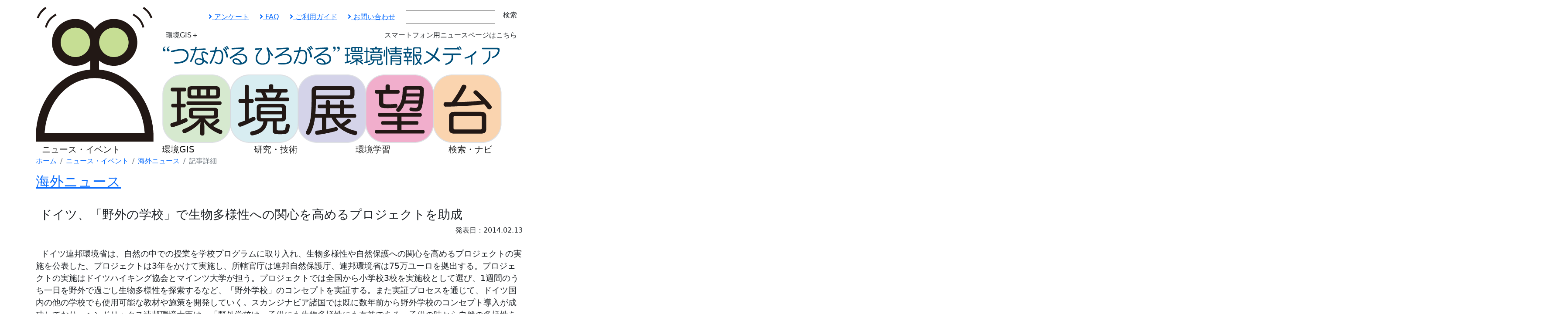

--- FILE ---
content_type: text/html; charset=UTF-8
request_url: https://tenbou.nies.go.jp/news/fnews/detail.php?i=12898
body_size: 19485
content:

<!DOCTYPE html PUBLIC "-//W3C//DTD XHTML 1.0 Transitional//EN" "http://www.w3.org/TR/xhtml1/DTD/xhtml1-transitional.dtd">
<html xmlns="http://www.w3.org/1999/xhtml" xml:lang="ja" lang="ja">
<head>
<meta http-equiv="Content-Type" content="text/html; charset=utf-8" />
<meta http-equiv="content-script-type" content="text/javascript" />
<meta http-equiv="content-style-type" content="text/css" />
<meta name="description" content="ドイツ連邦環境省は、自然の中での授業を学校プログラムに取り入れ、生物多様性や自然保護への関心を高めるプロジェクトの実施を公表した。プロジェクトは3年をかけて実施し、所轄官庁は連邦自然保護庁、連邦環境省は75万ユーロを拠出する。" />
<meta name="keywords" content="生物多様性,学校,ドイツ連邦環境省,環境教育,自然保護,BMUB" />
<title>ドイツ、「野外の学校」で生物多様性への関心を高めるプロジェクトを助成｜環境展望台：国立環境研究所 環境情報メディア</title>

<link rel="stylesheet" type="text/css" href="/js/jquery-ui-1.12.1.custom/jquery-ui.min.css" />

<link rel="stylesheet" type="text/css" href="/css/bootstrap.min.css" />

<!--
<link href="https://cdn.jsdelivr.net/npm/bootstrap@5.0.0-beta1/dist/css/bootstrap.min.css" rel="stylesheet" integrity="sha384-giJF6kkoqNQ00vy+HMDP7azOuL0xtbfIcaT9wjKHr8RbDVddVHyTfAAsrekwKmP1" crossorigin="anonymous">
-->
<!--
<link rel="stylesheet" type="text/css" href="/css/fontawesome-all.css" />
-->
<link rel="stylesheet" href="https://use.fontawesome.com/releases/v5.6.4/css/all.css">
<link rel="stylesheet" type="text/css" href="/css/contents_v2.css" />
<link rel="stylesheet" type="text/css" href="/css/news.css" />


<script type="text/javascript" src="/js/jquery/jquery-3.7.1.min.js"></script>
<script type="text/javascript" src="/js/jquery/jquery-migrate-1.4.1.min.js"></script>
<script type="text/javascript" src="/js/jquery-ui-1.12.1.custom/jquery-ui.min.js"></script>
<script type="text/javascript" src="/js/jquery.cookie.js"></script>
<script type="text/javascript" src="/js/jquery.tools.min.js"></script>
<script type="text/javascript" src="/js/bootstrap.bundle.min.js"></script>
<!--
<script src="https://cdn.jsdelivr.net/npm/bootstrap@5.0.0-beta1/dist/js/bootstrap.bundle.min.js" integrity="sha384-ygbV9kiqUc6oa4msXn9868pTtWMgiQaeYH7/t7LECLbyPA2x65Kgf80OJFdroafW" crossorigin="anonymous"></script>
-->



<script type="text/javascript" src="/js/ga4tenbou.js"></script>

<script>
  $.ajaxPrefilter(function(s) {
    if(s.crossDomain) {s.contents.script=false;}
  });
</script>

</head>
<!-- ヘッダ -->
<body>
  <div id="header" class="mt-3">
    <div class="container container-xxl">
      <div class="row">
        <div class="col-lg-3">
          <a class="logo" href="/" accesskey="1"><img src="/images/v2/logo_tenbou.png" alt="国立環境研究所 環境情報メディア 環境展望台"></a>
        </div>
        <div class="col-lg-9">
          <div class="row justify-content-end align-items-center">
            <div class="col-auto">
              <a href="/enquete/"><i class="fas fa-angle-right"></i> アンケート</a>
            </div>
            <div class="col-auto">
              <a href="/faq/"><i class="fas fa-angle-right"></i> FAQ</a>
            </div>
            <div class="col-auto">
              <a href="/userguide/"><i class="fas fa-angle-right"></i> ご利用ガイド</a>
            </div>
            <div class="col-auto">
              <a href="/contact/"><i class="fas fa-angle-right"></i> お問い合わせ</a>
            </div>
            <div class="col-auto">
              <form action="/navi/header_search/" method="get">
                <input type="text" name="keywords" class="search_box">
                <button type="submit" class="btn btn-keyword mb-2">検索</button>
              </form>
            </div>
            <div class="col-lg-12 text-end">
              <a href="https://experience.arcgis.com/experience/7be493a893c840b49943f0ba13c3ea3e"><button type="button" class="btn btn-keyword float-start"><div class="img-gisplus"></div>環境GIS＋</button></a>
              <a href="/news-sp/"><button type="button" class="btn btn-keyword">スマートフォン用ニュースページはこちら</button></a>
            </div>
          </div>
        </div>
      </div>
    </div>
    <!-- navigation menu -->
    <nav class="navbar-light navbar-expand-lg">
      <div id="header-container" class="container container-xxl">
        <button class="navbar-toggler" type="button" data-bs-toggle="collapse" data-bs-target="#navbarNav" aria-controls="navbarNav" aria-expanded="false" aria-label="Toggle navigation">
          <span class="navbar-toggler-icon"></span>
          <span class="navbar-toggler-icon"></span>
          <span class="hamburger-icon"><img src="/images/hamburger_menu.png" width="30" height="30" alt="hamburger" /> </span>
        </button>
        <div class="collapse navbar-collapse" id="navbarNav">
          <ul class="navbar-nav w-100 nav-justified">
            <li class="nav-item head-menu">
              <a class="navbar-brand" href="/news/">ニュース・イベント</a>
            </li>
            <li class="nav-item head-menu">
              <a class="navbar-brand" href="/gis/">環境GIS</a>
            </li>
            <li class="nav-item head-menu">
              <a class="navbar-brand" href="/science/">研究・技術</a>
            </li>
            <li class="nav-item head-menu">
              <a class="navbar-brand" href="/learning/">環境学習</a>
            </li>
            <li class="nav-item head-menu">
              <a class="navbar-brand" href="/navi/">検索・ナビ</a>
            </li>
          </ul>
        </div>
      </div>
    </nav>
  </div>

<!-- コンテンツ -->
<div class="container container-xxl" style="overflow:hidden;">

  <!-- パンくずリスト -->
  <nav class="top-breadcrumb" aria-label="breadcrumb">
    <ol class="breadcrumb">
	    <li class="breadcrumb-item"><a href="/">ホーム</a></li>
      <li class="breadcrumb-item"><a href="/news">ニュース・イベント</a></li>
      <li class="breadcrumb-item"><a href="/news/fnews">海外ニュース</a></li>
      <li class="breadcrumb-item active" aria-current="page">記事詳細</li>
    </ol>
  </nav>

  <!-- タイトル -->
  <p><a href="/news/fnews"><h2>海外ニュース</h2></a></p><br>
    <h3>&nbsp;ドイツ、「野外の学校」で生物多様性への関心を高めるプロジェクトを助成</h3>

  <div style="text-align:right;">発表日：2014.02.13
  </div>
  <p style="font-size:1.2rem;" class="article-body"><br>&nbsp;&nbsp;ドイツ連邦環境省は、自然の中での授業を学校プログラムに取り入れ、生物多様性や自然保護への関心を高めるプロジェクトの実施を公表した。プロジェクトは3年をかけて実施し、所轄官庁は連邦自然保護庁、連邦環境省は75万ユーロを拠出する。プロジェクトの実施はドイツハイキング協会とマインツ大学が担う。プロジェクトでは全国から小学校3校を実施校として選び、1週間のうち一日を野外で過ごし生物多様性を探索するなど、「野外学校」のコンセプトを実証する。また実証プロセスを通じて、ドイツ国内の他の学校でも使用可能な教材や施策を開発していく。スカンジナビア諸国では既に数年前から野外学校のコンセプト導入が成功しており、ヘンドリックス連邦環境大臣は、「野外学校は、子供にも生物多様性にも有益である。子供の時から自然の多様性を意識的に経験することにより、自然に敬意をもって接することができる」と述べた。またプロジェクトと並行して、ドイツハイキング協会は、教材や賞品を用意し「生物多様性学校ハイキングデー」を実施する。</p>

  <!-- 表 -->
  <table class="w-100 table-bordered" >
    <tbody class="table-border-color th-color">
      <tr>
        <th>
          情報源
        </th>
        <td>
           
          <a href="http://www.bmub.bund.de/presse/pressemitteilungen/pm/browse/19/artikel/neues-projekt-schulwandern-soll-kinder-fuer-biologische-vielfalt-begeistern/?tx_ttnews%5BbackPid%5D=103&amp;cHash=fc4febb304960055e5c93627230cf0b3" class="out" target="blank">
          ドイツ連邦環境省（BMUB）　プレスリリース
          </a>        </td>
      </tr>
      <tr>
        <th>
          国・地域
        </th>
        <td>
          ドイツ
        </td>
      </tr>
      <tr>
        <th>
          機関
        </th>
        <td>
           
          <a href="http://www.bmub.bund.de/" class="out" target="blank">
          ドイツ連邦環境省（BMUB）
          </a>         </td>
      </tr>
      <tr>
        <th>
          分野
        </th>
        <td>
          自然環境
                  </td>
      </tr>
      <tr>
        <th>
          キーワード
        </th>
        <td>
          生物多様性 | 学校 | ドイツ連邦環境省 | 環境教育 | 自然保護 | BMUB
        </td>
      </tr>
      <tr>
        <th>
          関連ニュース
        </th>
        <td>
          <ul class="news">
                          <li class="list-icon"><a class="summary" href="detail.php?i=21293">ドイツ、希少な野生植物種を都市で育てる新プロジェクトを開始</a></li>
                          <li class="list-icon"><a class="summary" href="detail.php?i=23340">ドイツ、スートハルツ地域における畜産業・生物多様性の保護プロジェクトを実施</a></li>
                          <li class="list-icon"><a class="summary" href="detail.php?i=22061">ドイツ、侵略的外来種の国内規制法を可決</a></li>
                          <li class="list-icon"><a class="summary" href="detail.php?i=20639">ドイツのミヒャエル・オットー環境保護財団等、農地の生物多様性向上のため実証プロジェクトを開始</a></li>
                          <li class="list-icon"><a class="summary" href="detail.php?i=19147">ドイツ、都市の緑地を守る自治体プロジェクトの支援を開始</a></li>
                          <li class="list-icon"><a class="summary" href="detail.php?i=18856">ドイツ、テューリンゲン・バイエルン両州のグリーンベルト保護活動を開始</a></li>
                          <li class="list-icon"><a class="summary" href="detail.php?i=18830">ドイツ、自然に関する国民意識調査の結果を発表</a></li>
                          <li class="list-icon"><a class="summary" href="detail.php?i=17970">ドイツ連邦環境省、農村地域における生態系の価値を再評価するTEEB報告書を公表</a></li>
                          <li class="list-icon"><a class="summary" href="detail.php?i=17372">ドイツ連邦環境省、生物多様性保全のため新たな行動計画を発表</a></li>
                          <li class="list-icon"><a class="summary" href="detail.php?i=16720">ドイツ連邦環境省、生態系の価値を可視化し証書として資金につなげる新プロジェクトを支援</a></li>
            <br>
          </ul>
        </td>
      </tr>
    </tbody>
  </table>
  <br>

  <!-- 関連する環境技術 -->  
  <div class="block-inner">
    <h3>関連する環境技術</h3>
    <div class="row">
              <div class="card col-lg-2 col-sm-3 col-4 border-0">
                  <a href="/science/description/detail.php?id=91">
            <img src="/science/description/images/091/091-00.jpg" alt="" width=100% />
          </a>          <div class="card-body">
            <p class="cad-text">
              <a href="/science/description/detail.php?id=91">
                生態系の環境アセスメント
              </a>
            </p>
          </div>
        </div>
              <div class="card col-lg-2 col-sm-3 col-4 border-0">
                  <a href="/science/description/detail.php?id=93">
            <img src="/science/description/images/093/093-0.jpg" alt="" width=100% />
          </a>          <div class="card-body">
            <p class="cad-text">
              <a href="/science/description/detail.php?id=93">
                自然再生技術
              </a>
            </p>
          </div>
        </div>
              <div class="card col-lg-2 col-sm-3 col-4 border-0">
                  <a href="/science/description/detail.php?id=18">
            <img src="/science/description/images/018/018-0.jpg" alt="" width=100% />
          </a>          <div class="card-body">
            <p class="cad-text">
              <a href="/science/description/detail.php?id=18">
                ヒートアイランド対策技術
              </a>
            </p>
          </div>
        </div>
              <div class="card col-lg-2 col-sm-3 col-4 border-0">
                  <a href="/science/description/detail.php?id=43">
            <img src="/science/description/images/043/043-0.jpg" alt="" width=100% />
          </a>          <div class="card-body">
            <p class="cad-text">
              <a href="/science/description/detail.php?id=43">
                屋上緑化・壁面緑化
              </a>
            </p>
          </div>
        </div>
              <div class="card col-lg-2 col-sm-3 col-4 border-0">
                  <a href="/science/description/detail.php?id=86">
            <img src="/science/description/images/086/086-0.jpg" alt="" width=100% />
          </a>          <div class="card-body">
            <p class="cad-text">
              <a href="/science/description/detail.php?id=86">
                リモートセンシング
              </a>
            </p>
          </div>
        </div>
          </div>
  </div>
</div>

<!-- フッター -->
<!-- フッター -->
<div id="footer" class="bg-light">

  <div class="container container-xxl">

    <div id="footer_menu">
      <div class="row">
        <div class="col-md-6 col-lg-3">
          <u><a href="/news/">ニュース・イベント</a></u>
          <ul class="list-group mb-3">
            <li><a href="/news/jnews/">国内ニュース</a></li>
            <li><a href="/news/fnews/">海外ニュース</a></li>
            <li><a href="/news/event/">イベント情報</a></li>
          </ul>
          <u><a href="/gis/">環境GIS</a></u>
          <ul class="list-group mb-3">
            <li><a href="/gis/#realtime">速報・予測</a></li>
            <li><a href="/gis/#monitor">環境の状況</a></li>
            <li><a href="/gis/#indicator">環境指標・統計</a></li>
          </ul>
          <u><a href="/gisplus/">環境GIS＋</a></u>
        </div>
        <div class="col-md-6 col-lg-3">
          <u><a href="/science/">研究・技術</a></u>
          <ul class="list-group">
            <li><a href="/science/navi/">環境技術情報ナビ</a></li>
            <li><a href="/download/">大気汚染常時監視データ</a></li>
            <li><a href="/science/database/">環境データベース</a></li>
            <li><a href="/science/institute/national/">国・独立行政法人</a></li>
            <li><a href="/science/institute/region/">地方環境研究所</a></li>
            <li><a href="/science/support/">環境研究技術サポート</a></li>
            <li><a href="/science/manual.html">分析マニュアル</a></li>
            <li class="ps-3"><a href="/science/manual.html">環境省</a></li>
            <li class="ps-3"><a href="/science/manual_02.html">日本産業規格</a></li>
          </ul>
        </div>
        <div class="col-md-6 col-lg-3">
          <u><a href="/learning/">環境学習</a></u>
          <ul class="list-group mb-3">
            <li><a href="/science/description/">環境技術解説</a></li>
            <li><a href="/learning/labo/">大学研究室紹介</a></li>
            <li><a href="/learning/repo/">実践レポート</a></li>
            <li><a href="/learning/note/">探求ノート</a></li>
            <li><a href="/learning/topics/">環境トピックス</a></li>
          </ul>
          <u><a href="/navi/">検索・ナビ</a></u>
        </div>
        <div class="col-md-6 col-lg-3">
          <!-- <u><span>分野で探す</span></u>
          <ul class="list-group mb-3">
            <li><a href="/field/global/">地球環境</a></li>
            <li><a href="/field/recycle/">ごみ・リサイクル</a></li>
            <li><a href="/field/chemical/">健康・化学物質</a></li>
            <li><a href="/field/ecosystem/">自然環境</a></li>
            <li><a href="/field/air/">大気環境</a></li>
            <li><a href="/field/water/">水・土壌環境</a></li>
            <li><a href="/field/general/">環境総合</a></li>
          </ul> -->
          <u><span>環境展望台について</span></u>
          <ul class="list-group">
            <li><a href="/userguide/tenbou_pamphlet.pdf">パンフレット</a></li>
            <li><a href="/enquete/">アンケート</a></li>
            <li><a href="/faq/">FAQ</a></li>
            <li><a href="/userguide/">ご利用ガイド</a></li>
            <li><a href="/contact/">お問い合わせ</a></li>
            <li><a href="/copyright/">著作権・リンク</a></li>
            <li><a href="/privacypolicy/">プライバシーポリシー</a></li>
          </ul>
        </div>
      </div>

      <div class="row">
        <div class="col-6 col-md-4 col-lg-3">
          <a href="https://www.nies.go.jp/" target="_blank" rel="noopener noreferrer"><img src="/images/v2/banner_nies.png" class="banner" /></a>
        </div>
        <div class="col-6 col-md-4 col-lg-3">
          <a href="https://adaptation-platform.nies.go.jp/" target="_blank" rel="noopener noreferrer"><img src="/images/v2/banner_aplat.png" class="banner" /></a>
        </div>
        <div class="col-6 col-md-4 col-lg-3">
          <a href="https://ap-plat.nies.go.jp/" target="_blank" rel="noopener noreferrer"><img src="/images/v2/banner_applat.png" class="banner" /></a>
        </div>
        <div class="col-6 col-md-4 col-lg-3">
          <a href="https://www.env.go.jp/" target="_blank" rel="noopener noreferrer"><img src="/images/v2/banner_moe.png" class="banner" /></a>
        </div>
      </div>

    </div>

  </div>


  <div id="footer_copyright">
    このサイトは国立研究開発法人 国立環境研究所が運営・管理しています。<br>
    &copy; National Institute for Environmental Studies.
  </div>
</div>
<!-- /フッター -->

<!-- トップへ戻るボタン -->
<!-- ページトップへ戻るボタン -->
<p class="pagetop" style="display: none;">
<a href="#">
<i class="fas fa-chevron-up"></i>
</a>
</p>

<div id="page_top"><a href="#"></a></div>


<script type="text/javascript" language="JavaScript">
$(function() {
    // topへ戻るボタンをスクロール位置に応じてフェードイン・アウトする
    $(window).scroll(function () {
        var now = $(window).scrollTop();
        if (now > 200) {
            $('.pagetop').fadeIn("slow");
        } else {
            $('.pagetop').fadeOut('slow');
        }
    });
});
</script>
